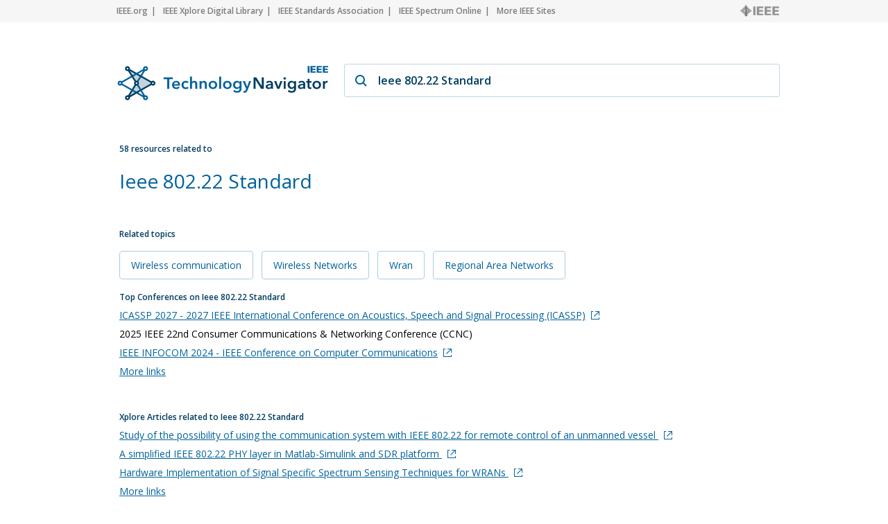

--- FILE ---
content_type: text/html; charset=utf-8
request_url: https://technav.ieee.org/topic/ieee-80222-standard
body_size: 5525
content:



    <!doctype html>
    <!--[if lt IE 7]> <html class="no-js ie6 oldie" lang="en"> <![endif]-->
    <!--[if IE 7]>    <html class="no-js ie7 oldie" lang="en"> <![endif]-->
    <!--[if IE 8]>    <html class="no-js ie8 oldie" lang="en"> <![endif]-->
    <!--[if gt IE 8]><!-->
    <html class="no-js" lang="en"> <!--<![endif]-->
    <head>
        <meta charset="utf-8">
        <meta http-equiv="X-UA-Compatible" content="IE=edge,chrome=1">
        <meta name="google-site-verification" content="ErNRtGGQpbIpWKbU4dGE3qA1_rQw-thTIBzmZXdgvkU" />
        
            <title>Ieee 802.22 Standard on IEEE Technology Navigator</title>
        

       <link href="https://fonts.googleapis.com/css2?family=Open+Sans:wght@400;600&display=swap" rel="stylesheet">
        
            
                <meta name="description"
                  content="Ieee 802.22 Standard - IEEE Technology Navigator. Connecting You to the IEEE Universe of Information">
            
            
            <meta name="author" content="">

            
                <meta property="og:title" content="Ieee 802.22 Standard"/>
            
            <meta property="og:url" content="https://technav.ieee.org"/>
            <meta property="og:host_info" content="https://technav.ieee.org"/>
            <meta property="og:image" content="https://technav.ieee.org/media/images/sprite-images/technav_banner.png"/>
            <meta property="og:site_name" content="IEEE Technology Navigator"/>
            <meta property="og:description" content="Connecting You to the IEEE Universe of Information"/>

            
            <meta name="viewport" content="width=device-width,initial-scale=1">      
        

        <link rel="shortcut icon" href="/media/images/favicon.svg" type="image/x-icon"/>
        <link rel="apple-touch-icon" href="/media/images/apple-touch-icon.png">

        <link rel="sitemap" type="application/xml" title="Topic List" href="/sitemap"/>
        <link rel="canonical" href="https://technav.ieee.org//topic/ieee-80222-standard">
        
        <!--[if IE 7]>
    <link rel="stylesheet" type="text/css" href="/media/css/style-ie7.css" title="Style for IE7" />
    <link rel="stylesheet" type="text/css" href="/media/css/vert-center-ie.css" title="Vert Center Style for IE" />
    <script type="text/javascript" src="/media/js/lte-ie7.js"></script>
    <![endif]-->
        <script>
    // Google Analytics snippet
    (function(i,s,o,g,r,a,m){i['GoogleAnalyticsObject']=r;i[r]=i[r]
    ||function(){(i[r].q=i[r].q||[]).push(arguments)},i[r].l=1*new Date();
    a=s.createElement(o),m=s.getElementsByTagName(o)[0];a.async=1;a.src=g;
    m.parentNode.insertBefore(a,m)})
    (window,document,'script','//www.google-analytics.com/analytics.js','ga');

    ga('create', 'UA-9482893-1', 'auto');
    ga('send', 'pageview');
</script>


       
            <script defer  src="https://s3-us-west-2.amazonaws.com/ieeeshutpages/gdpr/settings.js"></script>

            <script defer  src="/media/js/lib/jquery/jquery-1.7.2.min.js"></script>
            <script defer  src="/media/js/textui_new.js"></script>
            <script>
                window.addEventListener("load", function () {
                    window.cookieconsent.initialise(json)
                });
            </script>

            <!-- v ieee cookie banner v -->
            <script src="https://cmp.osano.com/AzyzptTmRlqVd2LRf/e6e0a704-1c75-495a-8260-0033e7b2846e/osano.js"></script>
            <link rel="stylesheet" href="https://cookie-consent.ieee.org/ieee-cookie-banner.css" type="text/css"/>
            <!-- ^ ieee cookie banner ^ -->
            
        <!-- Global site tag (gtag.js) - Google Analytics -->
            
        <!-- Global site tag (gtag.js) - Google Analytics -->
            
        <!-- Google tag (gtag.js) Google Analytics GA4 -->
            <script async src="https://www.googletagmanager.com/gtag/js?id=G-HMSTBXLQ86"></script>
            <script>
                window.dataLayer = window.dataLayer || [];
                function gtag(){dataLayer.push(arguments);}
                    gtag('js', new Date());
                    gtag('config', 'G-HMSTBXLQ86');
            </script>

            
        
        
       </head>

<body>
    <div id="container">
        <div id="header">
             <div class="utility-links">
  <div class="center">
    <a href="http://ieee.org/" rel="nofollow">IEEE.org</a>
    <a href="http://ieeexplore.ieee.org/" rel="nofollow">IEEE Xplore Digital Library</a>
    <a href="http://standards.ieee.org/" rel="nofollow">IEEE Standards Association</a>
    <a href="http://spectrum.ieee.org/" rel="nofollow">IEEE Spectrum Online</a>
    <a href="http://ieee.org/sitemap" class="last_link" rel="nofollow">More IEEE Sites</a>
    <a rel="nofollow" class="ieee_logo_small"></a>
  </div>
</div>

<div class="utility-links mobile">
  <div class="center">
    <a href="http://ieee.org/" rel="nofollow">IEEE.org</a>
    <a href="http://ieee.org/sitemap" class="last_link" rel="nofollow">More IEEE Sites</a>
  </div>
</div>
        </div>
        <div id="body">
            <div id="page-container" class="center">
                <div id="inner-container">    
                    <div id="main" role="main">
                        
    

<div class="search_page dropdown">
    <div class="search_box">
        <div class="search_logo">
        </div>
        <div class="search_field_container">
            <span class="magnifier"></span>
            <span id="enter_icon" class="enter"></span>
            <input type="text" id="search_field" class="search_field" value="Ieee 802.22 Standard"/>
        </div>
    </div>
</div>

<div id="tag_container">
    <div class="block_header related_resources">
        58 resources related to
    </div>
    <h1 class="tag_name">
                
                    Ieee 802.22 Standard
                
    </h1>
    <div>
        <div class="static_content">
           
            <div class="definition_block">               
                <div class="blur" id="blur_definition"></div>
                <div id="static_page_container_definition" class="stripped">
                    <div id="static_page_definition">
                        
                    </div>               
                </div>            
                <div class="read_more" id="read_more_definition">
                    Read more
                </div>
            </div>

            <div class="article_block">
                <div class="blur" id="blur_article"></div>
                <h2 class="article_header">Featured Article</h2>
                <div id="static_page_container_article" class="stripped">
                    <div id="static_page_article">
                        
                    </div>               
                </div>            
                <div class="read_more" id="read_more_article">
                    Read more
                </div>
            </div> 
            <div>
            <h2 class="block_header" style="margin-top:30px; margin-bottom:4px;">Related topics</h2>
            
                
                    
                    <div class="related_topic">
                        <a class="link" href="/topic/wireless-communication">Wireless communication 
                        </a>  
                    </div>
                                              
                    
                
                    
                    <div class="related_topic">
                        <a class="link" href="/topic/wireless-networks">Wireless Networks 
                        </a>  
                    </div>
                                              
                    
                
                    
                    <div class="related_topic">
                        <a class="link" href="/topic/wran">Wran 
                        </a>  
                    </div>
                                              
                    
                
                    
                    <div class="related_topic">
                        <a class="link" href="/topic/regional-area-networks">Regional Area Networks 
                        </a>  
                    </div>
                                              
                    
                
            
            </div>
        </div>

        <div class="tag_right_block">
            <div class="related_resource_block">
            
            <h2 class="block_header">Top Conferences on Ieee 802.22 Standard</h2>
            <div>
                
                <div class='resource_item' style="display:none;">
                    
                    <a class="link" href="http://2027.ieeeicassp.org" target="_blank" rel="nofollow" onClick="openUrl('http://2027.ieeeicassp.org'); return false;">ICASSP 2027 - 2027 IEEE International Conference on Acoustics, Speech and Signal Processing (ICASSP)<span class="external_link_icon"></span></a>
                    
                </div>
                
                <div class='resource_item' style="display:none;">
                    2025 IEEE 22nd Consumer Communications &amp; Networking Conference (CCNC)
                </div>
                
                <div class='resource_item' style="display:none;">
                    
                    <a class="link" href="http://infocom2024.ieee-infocom.org" target="_blank" rel="nofollow" onClick="openUrl('http://infocom2024.ieee-infocom.org'); return false;">IEEE INFOCOM 2024 - IEEE Conference on Computer Communications<span class="external_link_icon"></span></a>
                    
                </div>
                
                <div class='resource_item' style="display:none;">
                    
                    <a class="link" href="http://globecom2023.ieee-globecom.org/" target="_blank" rel="nofollow" onClick="openUrl('http://globecom2023.ieee-globecom.org/'); return false;">GLOBECOM 2023 - 2023 IEEE Global Communications Conference<span class="external_link_icon"></span></a>
                    
                </div>
                
                <div class='resource_item' style="display:none;">
                    2022 IEEE International Conference on Consumer Electronics (ICCE)
                </div>
                
                <div class='resource_item' style="display:none;">
                    
                    <a class="link" href="http://cogsima2022.org/" target="_blank" rel="nofollow" onClick="openUrl('http://cogsima2022.org/'); return false;">2022 IEEE Conference on Cognitive and Computational Aspects of Situation Management (CogSIMA)<span class="external_link_icon"></span></a>
                    
                </div>
                
                <div class='resource_item' style="display:none;">
                    
                    <a class="link" href="http://www.cpp.edu/wtsi" target="_blank" rel="nofollow" onClick="openUrl('http://www.cpp.edu/wtsi'); return false;">2022 Wireless Telecommunications Symposium (WTS)<span class="external_link_icon"></span></a>
                    
                </div>
                
                <div class='resource_item' style="display:none;">
                    
                    <a class="link" href="http://www.ieeeiciea.org" target="_blank" rel="nofollow" onClick="openUrl('http://www.ieeeiciea.org'); return false;">2022 IEEE 17th Conference on Industrial Electronics and Applications (ICIEA)<span class="external_link_icon"></span></a>
                    
                </div>
                
                <div class='resource_item' style="display:none;">
                    2022 IEEE 95th Vehicular Technology Conference (VTC2022-Spring)
                </div>
                
                <div class='resource_item' style="display:none;">
                    
                    <a class="link" href="http://www.icccn.org/icccn22/" target="_blank" rel="nofollow" onClick="openUrl('http://www.icccn.org/icccn22/'); return false;">2022 International Conference on Computer Communications and Networks (ICCCN)<span class="external_link_icon"></span></a>
                    
                </div>
                
                <div class='resource_item' style="display:none;">
                    
                    <a class="link" href="http://icc2022.ieee-icc.org/" target="_blank" rel="nofollow" onClick="openUrl('http://icc2022.ieee-icc.org/'); return false;">ICC 2022 - IEEE International Conference on Communications<span class="external_link_icon"></span></a>
                    
                </div>
                
                <div class='resource_item' style="display:none;">
                    
                    <a class="link" href="http://siu2021.bau.edu.tr/" target="_blank" rel="nofollow" onClick="openUrl('http://siu2021.bau.edu.tr/'); return false;">2021 29th Signal Processing and Communications Applications Conference (SIU)<span class="external_link_icon"></span></a>
                    
                </div>
                
                <div class='resource_item' style="display:none;">
                    
                    <a class="link" href="http://milcom2021.milcom.org/" target="_blank" rel="nofollow" onClick="openUrl('http://milcom2021.milcom.org/'); return false;">MILCOM 2021 - 2021 IEEE Military Communications Conference (MILCOM)<span class="external_link_icon"></span></a>
                    
                </div>
                
                <div class='resource_item' style="display:none;">
                    2021 IEEE 15th International Conference on Application of Information and Communication Technologies (AICT)
                </div>
                
                <div class='resource_item' style="display:none;">
                    2021 20th International Symposium on Communications and Information Technologies (ISCIT)
                </div>
                
                <div class='resource_item' style="display:none;">
                    2021 IEEE 32nd Annual International Symposium on Personal, Indoor and Mobile Radio Communications (PIMRC)
                </div>
                
                <div class='resource_item' style="display:none;">
                    2021 26th IEEE Asia-Pacific Conference on Communications (APCC)
                </div>
                
                <div class='resource_item' style="display:none;">
                    
                    <a class="link" href="http://cennser.org/ICIEV/" target="_blank" rel="nofollow" onClick="openUrl('http://cennser.org/ICIEV/'); return false;">2021 Joint 10th International Conference on Informatics, Electronics &amp; Vision (ICIEV) and 2021 5th International Conference on Imaging, Vision &amp; Pattern Recognition (icIVPR)<span class="external_link_icon"></span></a>
                    
                </div>
                
                <div class='resource_item' style="display:none;">
                    2021 IEEE 11th Annual International Conference on CYBER Technology in Automation, Control, and Intelligent Systems (CYBER)
                </div>
                
                <div class='resource_item' style="display:none;">
                    
                    <a class="link" href="http://www.iciis.org/" target="_blank" rel="nofollow" onClick="openUrl('http://www.iciis.org/'); return false;">2021 IEEE 16th International Conference on Industrial and Information Systems (ICIIS)<span class="external_link_icon"></span></a>
                    
                </div>
                
                <div class='resource_item' style="display:none;">
                    
                    <a class="link" href="http://www.iceeconf.ir/Home" target="_blank" rel="nofollow" onClick="openUrl('http://www.iceeconf.ir/Home'); return false;">2021 29th Iranian Conference on Electrical Engineering (ICEE)<span class="external_link_icon"></span></a>
                    
                </div>
                
                <div class='resource_item' style="display:none;">
                    
                    <a class="link" href="http://wpmc2021.wpmc-home.com/" target="_blank" rel="nofollow" onClick="openUrl('http://wpmc2021.wpmc-home.com/'); return false;">2021 24th International Symposium on Wireless Personal Multimedia Communications (WPMC)<span class="external_link_icon"></span></a>
                    
                </div>
                
                <div class='resource_item' style="display:none;">
                    
                    <a class="link" href="http://dyspan2021.ieee-dyspan.org/ " target="_blank" rel="nofollow" onClick="openUrl('http://dyspan2021.ieee-dyspan.org/ '); return false;">2021 IEEE International Symposium on Dynamic Spectrum Access Networks (DySPAN)<span class="external_link_icon"></span></a>
                    
                </div>
                
                <div class='resource_item' style="display:none;">
                    
                    <a class="link" href="http://www.ieeeicecs2021.com" target="_blank" rel="nofollow" onClick="openUrl('http://www.ieeeicecs2021.com'); return false;">2021 28th IEEE International Conference on Electronics, Circuits, and Systems (ICECS)<span class="external_link_icon"></span></a>
                    
                </div>
                
                <div class='resource_item' style="display:none;">
                    
                    <a class="link" href="http://sgc2021.ieee-smartgridcomm.org/" target="_blank" rel="nofollow" onClick="openUrl('http://sgc2021.ieee-smartgridcomm.org/'); return false;">2021 IEEE International Conference on Communications, Control, and Computing Technologies for Smart Grids (SmartGridComm)<span class="external_link_icon"></span></a>
                    
                </div>
                
                <div class='resource_item' style="display:none;">
                    2021 28th International Conference on Telecommunications (ICT)
                </div>
                
                <div class='resource_item' style="display:none;">
                    2021 7th IEEE International Conference on Network Intelligence and Digital Content (IC-NIDC)
                </div>
                
                <div class='resource_item' style="display:none;">
                    2021 IEEE Asia Pacific Conference on Circuits and Systems (APCCAS)
                </div>
                
                <div class='resource_item' style="display:none;">
                    2020 IEEE International RF and Microwave Conference (RFM)
                </div>
                
                <div class='resource_item' style="display:none;">
                    
                    <a class="link" href="http://www.ndu.edu.lb/actea19/" target="_blank" rel="nofollow" onClick="openUrl('http://www.ndu.edu.lb/actea19/'); return false;">2019 Fourth International Conference on Advances in Computational Tools for Engineering Applications (ACTEA)<span class="external_link_icon"></span></a>
                    
                </div>
                
                <div class='resource_item' style="display:none;">
                    2018 17th Annual Mediterranean Ad Hoc Networking Workshop (Med-Hoc-Net)
                </div>
                
                <div class='resource_item' style="display:none;">
                    2018 18th Mediterranean Microwave Symposium (MMS)
                </div>
                
                <div class='resource_item' style="display:none;">
                    
                    <a class="link" href="http://ieee-colcom.org" target="_blank" rel="nofollow" onClick="openUrl('http://ieee-colcom.org'); return false;">2018 IEEE Colombian Conference on Communications and Computing (COLCOM)<span class="external_link_icon"></span></a>
                    
                </div>
                
                <div class='resource_item' style="display:none;">
                    
                    <a class="link" href="http://www.icccas.org/index.html" target="_blank" rel="nofollow" onClick="openUrl('http://www.icccas.org/index.html'); return false;">2018 10th International Conference on Communications, Circuits and Systems (ICCCAS)<span class="external_link_icon"></span></a>
                    
                </div>
                
                <div class='resource_item' style="display:none;">
                    
                    <a class="link" href="http://www.ASQED.com" target="_blank" rel="nofollow" onClick="openUrl('http://www.ASQED.com'); return false;">2015 6th Asia Symposium on Quality Electronic Design (ASQED)<span class="external_link_icon"></span></a>
                    
                </div>
                
                <div class='resource_item' style="display:none;">
                    
                    <a class="link" href="http://www.icics.org/2015/home.asp" target="_blank" rel="nofollow" onClick="openUrl('http://www.icics.org/2015/home.asp'); return false;">2015 10th International Conference on Information, Communications and Signal Processing (ICICS)<span class="external_link_icon"></span></a>
                    
                </div>
                
                <div class='resource_item' style="display:none;">
                    2015 10th International Conference on Communications and Networking in China (ChinaCom)
                </div>
                
                <div class='resource_item' style="display:none;">
                    2014 9th International Conference on Cognitive Radio Oriented Wireless Networks (CrownCom)
                </div>
                
                <div class='resource_item' style="display:none;">
                    2013 9th International Conference on Wireless Communications, Networking and Mobile Computing (WiCOM)
                </div>
                
                <div class='resource_item' style="display:none;">
                    
                    <a class="link" href="http://www.iswpc.org/2013/" target="_blank" rel="nofollow" onClick="openUrl('http://www.iswpc.org/2013/'); return false;">2013 International Symposium on Wireless and Pervasive Computing (ISWPC)<span class="external_link_icon"></span></a>
                    
                </div>
                
                <div class='resource_item' style="display:none;">
                    
                    <a class="link" href="http://www.icfcc.org/" target="_blank" rel="nofollow" onClick="openUrl('http://www.icfcc.org/'); return false;">2010 2nd International Conference on Future Computer and Communication (ICFCC 2010)<span class="external_link_icon"></span></a>
                    
                </div>
                
                <div class='resource_item' style="display:none;">
                    2010 Second UK-India-IDRC International Workshop on Cognitive Wireless Systems (UKIWCWS 2010)
                </div>
                
                <div class='resource_item' style="display:none;">
                    2010 3rd International Workshop on Cognitive Radio and Advanced Spectrum Management (CogART)
                </div>
                
                <div class='resource_item' style="display:none;">
                    2010 IEEE International Conference on Communication Control and Computing Technologies (ICCCCT)
                </div>
                
                <div class='resource_item' style="display:none;">
                    
                    <a class="link" href="http://www.icise.org/" target="_blank" rel="nofollow" onClick="openUrl('http://www.icise.org/'); return false;">2010 2nd International Conference on Information Science and Engineering (ICISE)<span class="external_link_icon"></span></a>
                    
                </div>
                
                <a class="link moreLinks" style="display:none;">More links</a>              
            </div>
            
            </div>
            
            <div class="related_resource_block">
            
            </div>

            <div class="related_resource_block" style="clear: both;">
            
            <h2 class="block_header">Xplore Articles related to Ieee 802.22 Standard</h2>
            <div>
                
                <div class='resource_item' style="display:none;">
                    
                    <a class="link" href="https://ieeexplore.ieee.org/stamp/stamp.jsp?tp=&amp;arnumber=8244826" target="_blank" rel="nofollow" onClick="openUrl('https://ieeexplore.ieee.org/stamp/stamp.jsp?tp=&amp;arnumber=8244826'); return false;">Study of the possibility of using the communication system with IEEE 802.22
for remote control of an unmanned vessel

<span class="external_link_icon"></span></a>
                                        
                </div>
                
                <div class='resource_item' style="display:none;">
                    
                    <a class="link" href="https://ieeexplore.ieee.org/stamp/stamp.jsp?tp=&amp;arnumber=7562988" target="_blank" rel="nofollow" onClick="openUrl('https://ieeexplore.ieee.org/stamp/stamp.jsp?tp=&amp;arnumber=7562988'); return false;">A simplified IEEE 802.22 PHY layer in Matlab-Simulink and SDR platform

<span class="external_link_icon"></span></a>
                                        
                </div>
                
                <div class='resource_item' style="display:none;">
                    
                    <a class="link" href="https://ieeexplore.ieee.org/stamp/stamp.jsp?tp=&amp;arnumber=8564717" target="_blank" rel="nofollow" onClick="openUrl('https://ieeexplore.ieee.org/stamp/stamp.jsp?tp=&amp;arnumber=8564717'); return false;">Hardware Implementation of Signal Specific Spectrum Sensing Techniques for
WRANs

<span class="external_link_icon"></span></a>
                                        
                </div>
                
                <div class='resource_item' style="display:none;">
                    
                    <a class="link" href="https://ieeexplore.ieee.org/stamp/stamp.jsp?tp=&amp;arnumber=7776934" target="_blank" rel="nofollow" onClick="openUrl('https://ieeexplore.ieee.org/stamp/stamp.jsp?tp=&amp;arnumber=7776934'); return false;">Resource Allocation Algorithms Supporting Coexistence of Cognitive Vehicular
and IEEE 802.22 Networks

<span class="external_link_icon"></span></a>
                                        
                </div>
                
                <div class='resource_item' style="display:none;">
                    
                    <a class="link" href="https://ieeexplore.ieee.org/stamp/stamp.jsp?tp=&amp;arnumber=7390449" target="_blank" rel="nofollow" onClick="openUrl('https://ieeexplore.ieee.org/stamp/stamp.jsp?tp=&amp;arnumber=7390449'); return false;">On performance analysis of IEEE 802.22 (PHY) for COST-207 channel models

<span class="external_link_icon"></span></a>
                                        
                </div>
                
                <div class='resource_item' style="display:none;">
                    
                    <a class="link" href="https://ieeexplore.ieee.org/stamp/stamp.jsp?tp=&amp;arnumber=7812878" target="_blank" rel="nofollow" onClick="openUrl('https://ieeexplore.ieee.org/stamp/stamp.jsp?tp=&amp;arnumber=7812878'); return false;">IEEE 802.22 passive radars: multistatic detection and velocity profiler

<span class="external_link_icon"></span></a>
                                        
                </div>
                
                <div class='resource_item' style="display:none;">
                    
                    <a class="link" href="https://ieeexplore.ieee.org/stamp/stamp.jsp?tp=&amp;arnumber=7564911" target="_blank" rel="nofollow" onClick="openUrl('https://ieeexplore.ieee.org/stamp/stamp.jsp?tp=&amp;arnumber=7564911'); return false;">ChiMaS: A spectrum sensing-based channels classification system for cognitive
radio networks

<span class="external_link_icon"></span></a>
                                        
                </div>
                                
                <a class="link moreLinks" style="display:none;">More links</a>  
            </div>
            
            </div>

            <div class="related_resource_block">
            
            <h2 class="block_header">Periodicals related to Ieee 802.22 Standard</h2>
            <div>
                
                <div class='resource_item' style="display:none;">
                    
                    <a class="link" href="http://ieeexplore.ieee.org/servlet/opac?punumber=9907" target="_blank" rel="nofollow" onClick="openUrl('http://ieeexplore.ieee.org/servlet/opac?punumber=9907'); return false;">Latin America Transactions, IEEE (Revista IEEE America Latina)<span class="external_link_icon"></span></a>
                                        
                </div>
                                
                <a class="link moreLinks" style="display:none;">More links</a>  
            </div>
            
            </div>

            <div class="related_resource_block">
            
            <h2 class="block_header">E-books related to Ieee 802.22 Standard</h2>
            <div>
                     
                <div class='resource_item' style="display:none;">           
                    
                    <a class="link" href="https://ieeexplore.ieee.org/xpl/ebooks/bookPdfWithBanner.jsp?fileName=8042571.pdf&amp;bkn=8040141&amp;pdfType=chapter" target="_blank" rel="nofollow" onClick="openUrl('https://ieeexplore.ieee.org/xpl/ebooks/bookPdfWithBanner.jsp?fileName=8042571.pdf&amp;bkn=8040141&amp;pdfType=chapter'); return false;">Cognitive Wireless Regional Area Network Standard<span class="external_link_icon"></span></a>
                                       
                </div>
                                
                <a class="link moreLinks" style="display:none;">More links</a>  
            </div>
            
            </div>

            <div class="related_resource_block">
            
            </div>

            <div class="related_resource_block">
            
            </div>
            
            <div class="related_resource_block">
            
            <h2 class="block_header">Top Organizations on Ieee 802.22 Standard</h2>
            <div>
                     
                <div class='resource_item' style="display:none;">           
                    
                    <a class="link" href="http://www.ieee.org/tab" target="_blank" rel="nofollow" onClick="openUrl('http://www.ieee.org/tab'); return false;">Technical Activities Board<span class="external_link_icon"></span></a>
                                       
                </div>
                                
                <a class="link moreLinks" style="display:none;">More links</a>  
            </div>
            
            </div>

            <div class="related_resource_block">
            
            </div>
            
        </div>
    </div>
</div>
<div id="search_results" class="search_results">

</div>
<div id="search_results_back" class="search_results_back">
</div>
<script type="text/javascript">

    function openUrl(link) {
        var win = window.open(link, '_blank');
        win.focus();
    }
</script>    

                    </div>
                </div>    
            </div>
        </div>
        <div id="footer">
            <div class="utility-links utility-link-footer" style="overflow: visible">
  <div class="center links_block" style="display: block">
    <a href="/textui">Home</a>
    <a href="/sitemap">Topic List</a>
    <a href="/contact">Contact</a>
    <a href="/faq">FAQ</a>
    <a href="/call_to_action">Call to Action</a>
    <a href="http://www.ieee.org/accessibility_statement.html">Accessibility</a>
    <a href="http://www.ieee.org/about/corporate/governance/p9-26.html"
      >Nondiscrimination Policy</a
    >
    <a href="http://www.ieee.org/about/help/security_privacy.html"
      >IEEE Privacy Policy</a
    >
    <div style="clear: both"></div>
  </div>
  <div
    class="center"
    style="
      margin-top: 32px;
      display: block;
      font: normal normal 600 12px/17px Open Sans;
    "
  >
    © Copyright 2026 IEEE – All rights reserved. Use of this website
    signifies your agreement to the
    <a
      style="float: none; margin-left: 0; margin-right: 0"
      class="last_link"
      target="blank"
      href="http://www.ieee.org/site_terms_conditions.html"
      >IEEE Terms and Conditions</a
    >.
  </div>
</div>

        </div>
    </div>
</body>
<link rel="stylesheet" type="text/css" media="all" href="/media/css/style-newui.css"/>
</html>
